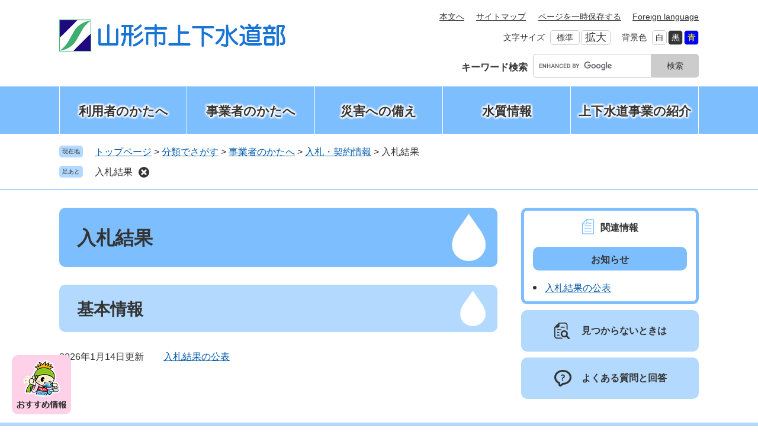

--- FILE ---
content_type: text/html
request_url: https://suidou.yamagata.yamagata.jp/life/2/5/12/
body_size: 14276
content:
<?xml version="1.0" encoding="utf-8" standalone="no"?>
<!DOCTYPE html PUBLIC "-//W3C//DTD XHTML 1.0 Transitional//EN" "http://www.w3.org/TR/xhtml1/DTD/xhtml1-transitional.dtd">
<html xmlns="http://www.w3.org/1999/xhtml" xml:lang="ja" lang="ja">
<head>
	<!-- Global site tag (gtag.js) - Google Analytics -->
<script type="text/javascript" async src="https://www.googletagmanager.com/gtag/js?id=UA-216144214-1"></script>
<script type="text/javascript">
  window.dataLayer = window.dataLayer || [];
  function gtag(){dataLayer.push(arguments);}
  gtag('js', new Date());

  gtag('config', 'G-GXQKSPL8LZ');
  gtag('config', 'UA-216144214-1');
</script>
	<meta http-equiv="X-UA-Compatible" content="IE=edge" />
	<meta http-equiv="Content-Type" content="text/html; charset=utf-8" />
	<meta http-equiv="Content-Language" content="ja" />
	<meta http-equiv="Content-Style-Type" content="text/css" />
	<meta http-equiv="Content-Script-Type" content="text/javascript" />
	<meta name="viewport" content="width=device-width, initial-scale=1.0" />
	<title>入札結果 - 山形市上下水道部ホームページ</title>
	<link rel="shortcut icon" href="/favicon.ico" type="image/vnd.microsoft.icon" />
<link rel="icon" href="/favicon.ico" type="image/vnd.microsoft.icon" />
<link rel="apple-touch-icon" href="/apple-touch-icon.png" />
<link rel="stylesheet" type="text/css" media="print" href="/ssi/css/print.css" />
<script type="text/javascript" src="/ssi/js/escapeurl.js"></script>
<script type="text/javascript" src="/ssi/js/jquery.js"></script>
<script type="text/javascript" src="/ssi/js/jquery-migrate.js"></script>
<script type="text/javascript" src="/ssi/js/common.js"></script>
<script type="text/javascript" src="/ssi/js/s-google.js"></script>
<script type="text/javascript" src="/ssi/js/search-open-page-id.js"></script>
<script type="text/javascript" src="/ssi/js/last-page-parts-load-1.js"></script>
<script type="text/javascript" src="/ssi/js/footstep.js"></script>
<link rel="stylesheet" type="text/css" href="/ssi/css/footstep.css" />
	<style type="text/css" media="all">
		@import url("/ssi/css/life.css");
	</style>
	
</head>
<body>

<div class="life life_list1 side2">
	<!-- コンテナここから -->
	<div id="container">
		<span class="hide" id="pagetop">ページの先頭です。</span>
		<span class="hide"><a href="#skip">メニューを飛ばして本文へ</a></span>

		<!-- ヘッダここから -->
		<div id="header">
			<div id="spm_wrap"><button type="button" id="spm_menu"><span class="hide">メニュー</span></button></div>
<!-- ヘッダーここから -->
<div id="header2">
	<div id="he_left">
		<div id="logo"><a href="/"><img src="/img/common/logo.png" alt="山形市上下水道部" /></a></div>
	</div>
	<div id="he_right">
		<noscript><p>JavaScriptが無効のため、文字の大きさ・背景色を変更する機能を使用できません。</p></noscript>
		<!-- リンクここから -->
		<div id="he_right_a">
			<ul id="header_navi">
				<li class="h_main"><a href="#skip">本文へ</a></li>
				<li class="h_sitemap"><a href="/sitemap.html">サイトマップ</a></li>
				<li class="h_keep_page"><a href="javascript:void(0)" onclick="javascript:return false;" onkeypress="javascript:return false;" id="ktp_viewsw"><span>ページを一時保存する</span></a></li>
				<li class="h_lang"><a href="/site/homepage/list10-31.html" lang="en">Foreign language</a></li>
			</ul>
		</div>
		<!-- リンクここまで -->
		<div id="he_right_b">
			<ul id="header_func">
				<!-- 文字の大きさ変更ここから -->
				<li id="moji_size">
					<dl>
						<dt>文字サイズ</dt>
						<dd><a id="moji_default" href="javascript:fsc('default');" title="文字サイズを標準にする">標準</a></dd>
						<dd><a id="moji_large" href="javascript:fsc('larger');" title="文字サイズを拡大する">拡大</a></dd>
					</dl>
				</li>
				<!-- 文字の大きさ変更ここまで -->
				<!-- 背景の変更ここから -->
				<li id="haikei_color">
					<dl>
						<dt>背景色</dt>
						<dd><a id="haikei_white" href="javascript:SetCss(1);" title="背景色を白色に変更する">白</a></dd>
						<dd><a id="haikei_black" href="javascript:SetCss(2);" title="背景色を黒色に変更する">黒</a></dd>
						<dd><a id="haikei_blue"  href="javascript:SetCss(3);" title="背景色を青色に変更する">青</a></dd>
					</dl>
				</li>
				<!-- 背景の変更ここまで -->
			</ul>
			<!-- 検索ここから -->
			<div id="top_search_keyword">
				<div id="top_search_keyword_ttl"><label for="top_search_keyword"><span>キーワード検索</span></label></div>
				<!-- Googleカスタム検索ここから -->
				<form action="/search.html" method="get" id="cse-search-box" name="cse-search-box">
					<input type="hidden" name="cx" value="8fa73e2fe6d930750" /><!--
					--><input type="hidden" name="cof" value="FORID:11" /><!--
					--><input type="hidden" name="ie" value="UTF-8" /><!--
					--><label for="tmp_query"><span class="hide">Googleカスタム検索</span></label><!--
					--><input type="text" name="q" value="" id="tmp_query" /><!--
					--><input type="submit" value="検索" id="submit" name="sa" />
				</form>
				<script type="text/javascript" src="https://www.google.com/coop/cse/brand?form=cse-search-box"></script>
				<!-- Googleカスタム検索ここまで -->
			</div>
			<!-- 検索ここまで -->
		</div>
	</div>
</div>
<!-- ヘッダーここまで -->
			<!-- グローバルここから -->
<div id="top_search">
	<div id="top_search_box">
		<ul id="gnav">
			<li id="gnav1" class="gnav_list"><a href="/life/1/">利用者のかたへ</a>
				<div class="sub_gnav">
					<ul>
						<li><a href="/life/1/1/">届出</a></li>
						<li><a href="/life/1/2/">料金</a></li>
						<li><a href="/life/1/3/">故障・トラブル・維持管理</a></li>
						<li><a href="/life/1/4/">利用者のかたへの様式集</a></li>
						<li><a href="/soshiki/3/104071.html">水道法に基づく情報提供</a></li>
						<li><a href="/site/naru/">なるほど上下水道ライフ</a></li>
					</ul>
				</div>
			</li>
			<li id="gnav2" class="gnav_list"><a href="/life/2/">事業者のかたへ</a>
				<div class="sub_gnav">
					<ul>
						<li><a href="/life/2/6/">給水装置工事</a></li>
						<li><a href="/life/2/7/">排水設備工事</a></li>
						<li><a href="/life/2/8/">配水管工事</a></li>
						<li><a href="/life/2/5/">入札・契約情報</a></li>
						<li><a href="/life/2/9/">その他工事</a></li>
						<li><a href="/life/2/10/">事業者のかたへの様式集</a></li>
					</ul>
				</div>
			</li>
			<li id="gnav3" class="gnav_list"><a href="/life/3/">災害への備え</a>
				<div class="sub_gnav">
					<ul>
						<li><a href="/life/3/11/">ご家庭でできる災害対策</a></li>
						<li><a href="/life/3/12/">上下水道部の災害対策</a></li>
						<li><a href="/life/3/26/">拠点給水所</a></li>
						<li><a href="/life/3/13/">災害時の応急給水活動</a></li>
						<li><a href="/life/3/24/">災害に強い水道施設</a></li>
					</ul>
				</div>
			</li>
			<li id="gnav4" class="gnav_list"><a href="/life/4/">水質情報</a>
				<div class="sub_gnav">
					<ul>
						<li><a href="/life/4/14/">山形市の水質</a></li>
						<li><a href="/life/4/15/">配水量</a></li>
						<li><a href="/life/4/16/">放射性物質の測定状況</a></li>
					</ul>
				</div>
			</li>
			<li id="gnav5" class="gnav_list"><a href="/life/5/">上下水道事業の紹介</a>
				<div class="sub_gnav">
					<ul>
						<li><a href="/life/5/17/">事業概要</a></li>
						<li><a href="/life/5/18/">施設一覧</a></li>
						<li><a href="/life/5/19/">経営・計画</a></li>
						<li><a href="/life/5/20/">イベント・広報情報</a></li>
						<li><a href="/life/5/21/">環境保全</a></li>
					</ul>
				</div>
			</li>
		</ul>
	</div>
</div>
<!-- グローバルここまで -->
			<!-- header3 -->
		</div>
		<!-- ヘッダここまで -->

		<!-- ぱんくずナビここから -->
		<div id="pankuzu_wrap">
			<div class="pankuzu">
				<span class="icon_current">現在地</span>
				<span class="pankuzu_class pankuzu_class_top"><a href="/">トップページ</a></span>
				<span class="pankuzu_mark"> &gt; </span>
				<span class="pankuzu_class"><a href="/life/">分類でさがす</a></span>
				<span class="pankuzu_mark"> &gt; </span>
				<span class="pankuzu_class"><a href="/life/2/">事業者のかたへ</a></span>
				<span class="pankuzu_mark"> &gt; </span>
				<span class="pankuzu_class"><a href="/life/2/5/">入札・契約情報</a></span>
				<span class="pankuzu_mark"> &gt; </span>
				<span class="pankuzu_class pankuzu_class_current">入札結果</span>
			</div>
		</div>
		<!-- ぱんくずナビここまで -->

		<div id="mymainback">

			<!-- メインここから -->
			<div id="main">
				<div id="main_a">
					<hr class="hide" />
					<p class="hide" id="skip">本文</p>

					<div id="main_header">
						<h1>入札結果</h1>
					</div>

					<!-- main_bodyここから -->
					<div id="main_body">

						<!-- 分類ごとの新着情報ここから -->
						<!-- [[a]] -->
						<div class="life1box">
							<h2>基本情報</h2>
							
							<div class="info_list info_list_date">
								<ul>
									
									<li><span class="article_date">2026年1月14日更新</span><span class="article_title"><a href="/soshiki/2/1217.html">入札結果の公表</a></span></li>
									
								</ul>
							</div>
						</div>
						<!-- [[f]] -->
						<!-- 分類ごとの新着情報ここまで -->

					</div>
					<!-- main_bodyここまで -->

				</div>
			</div>
			<!-- メインここまで -->
			<hr class="hide" />

			<!-- サイドバー1ここから -->
			<!-- サイドバー1ここまで -->

			<!-- サイドバー2ここから -->
			<div id="sidebar2">

				<!-- 大中小メニューここから ※使用する場合はコメントアウトを外す -->
<!-- 
				<div class="side_box">
					<div class="side_box_ttl"><h2><a href="/life/2/">事業者のかたへ</a></h2></div>
					<div class="side_box_list">
						<ul>
 -->
							<!-- [[life_name2_pagelink_head]] -->
<!-- 
							<li>[[life_name2_pagelink]]</li>
 -->
 							<!-- [[life_name2_pagelink_tail]] -->
<!-- 
						</ul>
					</div>
				</div>
 -->
				<!-- 大中小メニューここまで -->

				<!-- 関連情報ここから -->
				<div id="kanren_info">
					<h2>関連情報</h2>
					<!-- [[section_subtitle_head2]] -->
					<div class="kanren_box">
						<h3>お知らせ</h3>
						<div class="kanren_list">
							<ul>
								<!-- [[section_subtitle_link_head2]] --><li><span class="article_title"><a href="/soshiki/2/1217.html">入札結果の公表</a></span></li><!-- [[section_subtitle_link_tail2]] -->
							</ul>
							
						</div>
					</div>
					<!-- [[section_subtitle_tail2]] -->
					<!-- [[section_subtitle_hr_head2]] -->
					<!-- [[section_subtitle_hr_tail2]] -->
				</div>
				<!-- 関連情報ここまで -->

				<!-- 「見つからないとき」「よくある質問」ここから -->
				<div id="common_banner_link">
<ul>
<li id="common_banner_mitsukaranai"><a href="/site/homepage/"><span>見つからないときは</span></a></li>
<li id="common_banner_faq"><a href="/life/sub/1/"><span>よくある質問と回答</span></a></li>
</ul>
</div>
				<!-- 「見つからないとき」「よくある質問」ここまで -->

			</div>
			<!-- サイドバー2ここまで -->

		</div><!-- 3カラム終わり -->

		<!-- バナー広告ここから --><!-- バナー広告ここまで -->

		<!-- フッタここから -->
		<div id="footer">
			<!-- footer0 -->
			<!-- footer1 -->
			<!-- おすすめ情報ここから -->
<div id="osusume_banner">
	<div id="osusume_banner_box">
		<div id="osusume_banner_ttl">
			<a href="javascript:void(0)" onclick="javascript:return false;" onkeypress="javascript:return false;" id="osusume_banner_open"><span class="hide">おすすめ情報</span></a>
		</div>
		<div id="osusume_banner_list">
			<div id="osusume_banner_list_box">
				<ul class="osusume_banner_list_detail">
					<li><a href="/soshiki/3/1129.html"><img src="/img/common/osusume_banner1.png" alt="山形市上下水道部だより"/></a></li>
					<li><a href="/site/naru/"><img src="/img/common/osusume_banner3.png" alt="なるほど上下水道ライフ" /></a></li>
				</ul>
				<button type="button" id="osusume_banner_close">閉じる</button>
			</div>
		</div>
	</div>
</div>
<!-- おすすめ情報ここまで -->
<div id="footer_link_pagetop">
	<a href="#pagetop"><img src="/img/common/to_top.png" alt="to_page_top" /></a>
</div>
<div id="author_info">
	<div id="author_box">
		<p class="f_author"><a href="/">山形市上下水道部</a></p>
		<p class="f_address">〒990-0836　山形県山形市南石関27番地</p>
		<p class="f_contact">Tel:023-645-1177(代表)　</p>
		<p class="f_detail">開庁時間：月曜日から金曜日の午前8時30分から午後5時15分(祝日および12月29日から1月3日を除く)<br />
（電話による使用開始・中止届や漏水・濁り水・料金の相談などは午後6時まで）</p>
	</div>
	<div id="footer_navi">
		<ul>
			<li><a href="https://www.city.yamagata-yamagata.lg.jp/">山形市公式ホームページ</a><span class="external_link_text">＜外部リンク＞</span></li>
			<li><a href="/sitemap.html">サイトマップ</a></li>
			<li><a href="/site/homepage/102264.html">リンク・著作権・免責事項</a></li>
			<li><a href="/soshiki/3/102265.html">個人情報保護</a></li>
			<li><a href="/site/homepage/102266.html">アクセシビリティ</a></li>
		</ul>
	</div>
	<div id="copyright"><p lang="en">&#169; City Yamagata Japan All Rights Reserved.</p></div>
</div>
		</div>
		<!-- フッタここまで -->

	</div>
	<!-- コンテナここまで -->
</div>

</body>
</html>

--- FILE ---
content_type: text/css
request_url: https://suidou.yamagata.yamagata.jp/ssi/css/footstep.css
body_size: 4238
content:
@charset "utf-8";

/* あしあと機能 */
#mymainback #footstep_wrap {
	-webkit-box-ordinal-group: 1;
	    -ms-flex-order: 0;
	        order: 0;
}

#footstep {
	position: relative;
	padding-left: 6rem;
}

#footstep_detail {
	display: inline;
	position: static;
}
#footstep_ttl {
	display: block;
	width: 4rem;
	height: 2rem;
	background: #b3d9ff;
	border-radius: 5px;
	color: #333;
	font-size: 1rem;
	line-height: 1.2rem;
	padding: 0.4rem 0px;
	text-align: center;
	-webkit-box-sizing: border-box;
	box-sizing: border-box;
	position: absolute;
	top: 1px;
	left: 0px;
}

#clear_footstep {
	display: inline-block;
	width: 18px;
	height: 18px;
	margin: 0px 0px 0px 10px;
	padding: 0px;
	border: none;
	background: url(/img/common/icon_clear.png) no-repeat center center #333;
	background-size: auto;
	border-radius: 100%;
	color: #fff;
	line-height: 1;
	text-align: left;
	text-indent: -9999em;
	overflow: hidden;
	cursor: pointer;
}

#footstep_detail:empty,
#footstep_detail:empty + #clear_footstep {
	display: none;
}

.fs_rireki {
	display: inline;
}
.fs_rireki:before {
	content: '>';
	padding: 0px 0.4em;
}
.fs_rireki:first-child:before {
	display: none;
}
.fs_rireki:last-child a {
	text-decoration: none !important;
	color: inherit !important;
	cursor: default;
}
/* あしあと機能 ここまで */


/* ページ記憶 */
#keep_page {
	position: absolute;
	top: 81px;
	right: 0px;
	z-index: 90;
}

#ktp_viewsw {
	display: none;
	width: auto;
	height: auto;
	-webkit-writing-mode: horizontal-tb;
	    -ms-writing-mode: lr-tb;
	        writing-mode: horizontal-tb;
	cursor: pointer;
	position: relative;
}
#ktp_viewsw.open {
	display: block;
	width: auto;
	-webkit-writing-mode: horizontal-tb;
	-ms-writing-mode: lr-tb;
	writing-mode: horizontal-tb;
}
#ktp_viewsw.open:after {
	width: 50px;
	height: 100%;
	background-image: url(/img/common/icon_keep_close.png);
}

#ktp_list_wrap2 {
	width: 610px;
	padding: 18px 18px 11px 18px;
	text-align: left;
	background: #ffffff;
	border: 2px solid #7dbeff;
	border-radius: 10px;
	margin-top: -15px;
}
#ktp_list_wrap2 .btn_func {
	display: inline-block;
	width: 300px;
	-webkit-box-sizing: border-box;
		box-sizing: border-box;
	background: #cccccc;
	border: none;
	color: #333333;
	margin: 0px 0px 10px;
	padding: 8px 0px;
	text-align: center;
}
#ktp_list_wrap2 #ktp_save {
	margin-right: 10px;
}

#ktp_item_list {
	display: block;
	width: auto;
	height: auto;
	margin: 0px;
	padding: 0px;
	list-style: none;
	max-height: calc(100vh - 350px);
	min-height: 1.5em;
	overflow-y: auto;
}
#ktp_item_list:empty:before {
	content: '登録がありません。';
}

.ktp_item {
	display: block;
	margin: 0px;
	padding: 5px 30px 3px 0px;
	position: relative;
}
.ktp_item a, .ktp_item a:visited {
	color: #005aaa;
	font-size: 1.6rem;
}
.ktp_item_del {
	height: 20px;
}
.ktp_item_del, .ktp_close_page {
	display: inline-block;
	vertical-align: middle;
	width: 18px;
	height: 18px;
	margin-left: 20px;
	padding: 0px;
	border: none;
	background: url(/img/common/icon_keep_clear.png) no-repeat;
	background-size: auto;
	text-indent: -9999em;
	overflow: hidden;
	cursor: pointer;
	position: static;
	right: 0px;
	top: 50%;
	-webkit-transform: none;
		-ms-transform: none;
			transform: none;
}
.ktp_close_page {
	width: 30px;
	height: 30px;
	top: 0px;
	background: url(/img/common/mypage_close.png) no-repeat right center;
}
/* ページ記憶ここまで */


/* アクセシビリティチェック画面 */
.errrange ~ #keep_page {
	display: none !important;
}
/* アクセシビリティチェック画面 ここまで */


/* タブレット */
@media screen and (max-width : 1079px) {

	#footstep_wrap {
		width: 100%;
	}
	div#keep_page_div {
		width: 650px;
		max-width: 100%;
		margin: 0px auto;
		position: relative;
	}
	#keep_page {
		top: -15px;
		right: auto;
	}
	.ktp_close_page {
		margin: 0px;
		width: 100%;
	}

}
/* タブレット ここまで */


/* スマートフォン */
@media screen and (max-width: 670px) {

}
/* スマートフォン ここまで */

--- FILE ---
content_type: text/css
request_url: https://suidou.yamagata.yamagata.jp/ssi/css/parts.css
body_size: 49949
content:
@charset "utf-8";

/********** 1 共通 **********/

/* float clear */
.cf::before,
.cf::after {
	content: "";
	display: table;
}
.cf::after {
	clear: both;
}
/* For IE 6/7 (trigger hasLayout) */
.cf {
	zoom: 1;
}

/* スマートフォン用 */
#viewPCMode {
	display: none;
}
#sp_page_index_link_wrap {
	display: none;
}
#spm_wrap {
	display: none;
}
.sp_button {
	display: none;
}

/* レスポンシブアコーディオン用 */
.acc_title + input {
	display: none;
}
.acc_icon {
	display: none;
}

/* 隠す */
.hide {
	display: block;
	width: 0px;
	height: 0px;
	margin: 0px;
	padding: 0px;
	clip: rect(0,0,0,0);
	overflow: hidden;
}
hr.hide {
	border: none;
}

/* Googlemap */
.gglmap {
	position: relative;
	padding-top: 30px;
	padding-bottom: 56.25%;
	height: 0px;
	overflow: hidden;
}
.gglmap iframe,
.gglmap object,
.gglmap embed {
	position: absolute;
	top: 0px;
	left: 0px;
	width: 100%;
	height: 100%;
}

/* iOSでのボタンデザインをリセット */
input[type="button"],
input[type="submit"],
button {
	-webkit-appearance: none;
	   -moz-appearance: none;
		appearance: none;
	border-radius: 0;
	cursor: pointer;
	color: inherit;
	font-weight: normal;
	font-style: normal;
}

/* telリンク無効 */
.open_page_id a[href^="tel:"],
.f_number a[href^="tel:"] {
	text-decoration: none !important;
	color: currentColor !important;
	pointer-events: none !important;
}

/* 承認枠 */
#approval_table {
	font-size: 1.4rem;
}

/********** 2 基本設定 **********/

/* フォント */
body,
button,
input[type="button"],
input[type="submit"],
input[type="text"],
textarea,
select {
	font-family: Meiryo, メイリオ, 'Hiragino Kaku Gothic ProN', 'ヒラギノ角ゴ ProN W3', Osaka, 'MS PGothic', sans-serif;
	font-size: 1.6rem;
	line-height: 1.5;
}
em {
	font-family: 'Hiragino Kaku Gothic ProN', 'ヒラギノ角ゴ ProN W3', Osaka, 'MS PGothic', sans-serif;
}

.mincho {
	font-family: '游明朝', 'Yu Mincho', '游明朝体', 'YuMincho', 'ヒラギノ明朝 Pro W3', 'Hiragino Mincho Pro', 'HiraMinProN-W3', serif;
}

/* 基本の文字色 */
body {
	color: #333;
}

/* リンク */
a:link {
	color: #005aaa;
	text-decoration: underline;
}
a:visited {
	color: #660099;
	text-decoration: underline;
}
a:active {
	color: #333333;
	text-decoration: underline;
}
a:hover {
	color: #333333;
	text-decoration: underline;
}

a img {
	border: none;
}

/* 外部リンク */
.external_link_text {
	display: none;
}

/* 基本タグ */
p {
	margin: 1em 0px;
	word-wrap: break-word;
	word-break: normal;
}

hr {
	clear: both;
}

/********** 3 ヘッダ **********/

/* ヘッダ */
#header {
	font-size: 1.4rem;
}
#header2 {
	width: 100%;
	max-width: 1080px;
	margin: 0px auto;
	position: relative;
}

#he_left {
	width: 388px;
	position: absolute;
	top: 31px;
	left: -2px;
	z-index: 1;
}
#he_left #logo {
	margin: 0px;
}
#he_left #logo h1 {
	margin: 0px;
}
#he_left #logo a {
	display: block;
}
#he_left #logo img {
	width: auto;
	height: auto;
}
#he_right {
	margin-left: 388px;
	padding: 18px 0px 15px;
	text-align: right;
}
#he_right_a ul#header_navi {
	padding-bottom: 12px;
}
ul#header_navi,
#header_func {
	margin: 0px;
	padding: 0px;
	list-style: none;
	display: block;
}
ul#header_navi li, #header_func li {
	display: inline-block;
	vertical-align: top;
	margin: 0px 0px 0px 15px;
	text-align: left;
}
ul#header_navi li.h_sitemap {
	margin-left: 16px;
}
ul#header_navi li.h_keep_page {
	margin-left: 17px;
}
ul#header_navi li > a {
	display: block;
	padding: 0px;
	color: #333333;
}


/* アクセシビリティ機能 */
.h_support {
	position: relative;
}

#header_func dl {
	display: table;
	margin: 0px;
	padding: 0px;
}
#header_func #moji_size dl {
	padding-left: 25px;
}
#header_func dt, #header_func dd {
	display: table-cell;
	vertical-align: middle;
	padding: 0px 0px 0px 2px;
}
#header_func dt {
	padding: 0px 7px 0px 0px;
}
#header_func li dd a {
	display: block;
	color: #333333;
	text-decoration: none;
	text-align: center;
	border: 1px solid #cccccc;
	border-radius: 5px;
	padding: 1px 10px;
}
#header_func li dd a#moji_large {
	font-size: 1.8rem;
	padding: 0px 6px 0px;
	line-height: 2.3rem;
}
#header_func li#haikei_color dd a {
	padding: 1px 4px 1px 5px;
}
#header_func dd a#haikei_white {
	color: #333 !important;
	background-color: #ffffff !important;
}
#header_func dd a#haikei_black {
	color: #fff !important;
	background-color: #333333 !important;
}
#header_func dd a#haikei_blue {
	color: #ff0 !important;
	background-color: #00f !important;
}

/* 検索 */
div#top_search_keyword {
	padding-top: 15px;
}
#cse-search-box {
	display: inline-block;
	vertical-align: middle;
	width: 280px;
	-webkit-box-sizing: border-box;
		box-sizing: border-box;
	border-radius: 5px;
}
div#top_search_keyword_ttl {
	display: inline-block;
	padding-right: 5px;
	vertical-align: sub;
}
div#top_search_keyword_ttl span {
	font-size: 1.6rem;
	font-weight: bold;
}
#tmp_query {
	display: inline-block;
	vertical-align: middle;
	border: 1px solid #ccc;
	width: calc(100% - 80px);
	height: 40px;
	border-radius: 5px 0px 0px 5px;
	-webkit-box-sizing: border-box;
		box-sizing: border-box;
}
#submit {
	display: inline-block;
	vertical-align: middle;
	border: none;
	background: #cccccc;
	border-radius: 0px 5px 5px 0px;
	width: 80px;
	height: 40px;
	-webkit-box-sizing: border-box;
		box-sizing: border-box;
	margin: 0px;
	padding: 0px;
	font-size: 1.4rem;
}

#cse_filetype {
	display: inline-block;
	vertical-align: middle;
}
#cse_filetype fieldset {
	border: none;
	margin: 0px;
	padding: 0px 0px 0px 10px;
}
#cse_filetype fieldset legend {
	margin: 0px;
	padding: 0px;
	display: none;
}
#cse_filetype fieldset span {
	font-size: 1.4rem;
	display: inline-block;
}
#cse_filetype fieldset span input {
	margin: 3px 4px 5px 5px;
	vertical-align: middle;
}

/* グローバルナビ */
#top_search {
	background: #7dbeff;
}
.sub_gnav {
	display: none;
	position: absolute;
	top: 100%;
	z-index: 5;
	width: 215px;
	background: #eef7ff;
}
.sub_gnav ul {
	margin: 0px;
	padding: 0px;
	list-style: none;
}
ul#gnav li .sub_gnav ul li {
	display: block;
	border-bottom: 1px solid #7dbeff;
}
ul#gnav li .sub_gnav ul li a {
	border: none;
	display: inline-block;
	font-size: 1.6rem;
	font-weight: normal;
	text-shadow: none;
	text-align: left;
	margin: 15px 21px 14px 16px;
	padding: 0px;
	line-height: 1.5em;
}
ul#gnav li .sub_gnav ul li a:hover {
	text-decoration: underline;
}
ul#gnav {
	width: 100%;
	max-width: 1080px;
	margin: 0px auto;
	padding: 0px;
	list-style: none;
	display: table;
	table-layout: fixed;
	position: relative;
}
ul#gnav li {
	display: table-cell;
	vertical-align: middle;
}
ul#gnav li a {
	display: block;
	color: #333333;
	font-size: 2.1rem;
	font-weight: bold;
	line-height: 3rem;
	text-decoration: none;
	text-align: center;
	padding: 27px 0px 23px;
	border-right: 1px solid #fff;
	text-shadow: 0px 0px 4px #fff, 0px 0px 4px #fff, 0px 0px 4px #fff,
	0px 0px 4px #fff, 0px 0px 4px #fff, 0px 0px 4px #fff, 0px 0px 4px #fff, 0px 0px 4px #fff;
}
ul#gnav li:first-child a {
	border-left: 1px solid #fff;
}

/* グローバルナビ（動的メニュー） ※使用する場合は要調整 */
#context_category02,
#context_category01 {
	display: none;
}

/********** 4 パンくず **********/

/* パンくず */
#pankuzu_wrap {
	padding: 19px 0px 7px;
	border-bottom: 1px solid #7dbeff;
}
#pankuzu_wrap > div {
	width: 1080px;
	margin: 0px auto 10px;
	-webkit-box-sizing: border-box;
		box-sizing: border-box;
}

.pankuzu {
	position: relative;
	padding-left: 6rem;
}
.pankuzu .icon_current {
	display: none;
}
.pankuzu:first-child .icon_current {
	display: block;
	width: 4rem;
	height: 2rem;
	background: #b3d9ff;
	border-radius: 5px;
	color: #333;
	font-size: 1rem;
	line-height: 1.2rem;
	padding: 0.4rem 0px;
	text-align: center;
	-webkit-box-sizing: border-box;
	box-sizing: border-box;
	position: absolute;
	top: 1px;
	left: 0px;
}

/********** 5 フッタ **********/

/* フッタ */
#footer_navi {
	padding: 16px 0 17px;
}

#footer_navi ul {
	margin: 0px auto;
	padding: 0px;
	list-style: none;
	display: -webkit-box;
	display: -ms-flexbox;
	display: flex;
	-ms-flex-wrap: wrap;
	flex-wrap: wrap;
	-webkit-box-pack: start;
	-ms-flex-pack: start;
		justify-content: flex-start;
	-webkit-box-align: start;
	-ms-flex-align: start;
		align-items: flex-start;
}
#footer_navi ul li {
	display: inline-block;
	margin: 0px 19px 10px 0px;
	border-right: 1px solid #333333;
	line-height: 1;
	padding-right: 19px;
}

#footer_navi ul li a{
	color: #333333;
}
#footer_navi ul li:last-child {
	margin-right: 0;
	border-right: none;
	padding-right: 0;
}

#author_info {
	background: #b3d9ff;
	padding-bottom: 198px;
}
#author_info > div {
	max-width: 1080px;
	margin: 0px auto;
}

#author_box {
	padding: 56px 0px 10px;
}
#author_box p {
	margin: 0px;
}
#author_box p.f_author {
	font-size: 2.4rem;
	font-weight: bold;
	margin-bottom: 2px;
}

#author_box p.f_contact {
	margin-bottom: 8px;
}

#author_box p.f_author a {
	color: #333;
	text-decoration: none;
}
#author_box p.f_author a:hover,
#author_box p.f_author a:focus{
	text-decoration: underline;
}

#copyright {
	padding: 0px;
	font-size: 1.3rem;
}

#copyright p {
	margin: 0px;
}

/* 戻る・ページトップ */
#back_or_pagetop {
	width: 1080px;
	margin: 0px auto;
	text-align: right;
	display: -webkit-box;
	display: -ms-flexbox;
	display: flex;
	-ms-flex-wrap: wrap;
		flex-wrap: wrap;
	-webkit-box-pack: end;
		-ms-flex-pack: end;
		justify-content: flex-end;
	-webkit-box-align: end;
		-ms-flex-align: end;
		align-items: flex-end;
}
#back_or_pagetop > div {
	display: inline-block;
	vertical-align: bottom;
	margin-left: 5px;
}
#back_or_pagetop > div a {
	display: block;
	text-align: center;
	background: #e6e6e6;
	color: #333;
	line-height: 2rem;
	padding: 10px 20px;
	width: 10em;
}

/* ページトップ（フローティング表示） */
#footer_link_pagetop {
	display: block;
	width: 93px;
	position: fixed;
	right: 23px;
	bottom: -180px;
	z-index: 70;
	-webkit-transition: bottom 0.5s ease-in-out;
	-o-transition: bottom 0.5s ease-in-out;
	transition: bottom 0.5s ease-in-out;
}
#footer_link_pagetop.fixed {
	bottom: 27px;
}
#footer_link_pagetop a:hover {
	opacity: 0.6;
	filter: alpha(opacity=60);
	-moz-opacity: 0.6;
}
#footer_link_pagetop a {
	display: block;
}
#footer_link_pagetop img {
	width: 100%;
	height: auto;
}

/* おすすめ情報（回遊ボタン） */
#osusume_banner {
	position: fixed;
	left: 20px;
	bottom: 20px;
	z-index: 90;
}
#osusume_banner_box {
	width: auto;
	display: table;
	background: #ffd1e8;
	border-radius: 10px;
}

#osusume_banner_ttl {
	display: table-cell;
	vertical-align: bottom;
	width: 100px;
}
#osusume_banner_ttl a {
	display: block;
	background: url(/img/common/osusume_img.png) no-repeat;
	padding: 50px 0px;
	border-radius: 10px;
}

#osusume_banner_list {
	display: none;
	vertical-align: bottom;
	padding: 0px;
	max-width: calc(100vw - 158px);
	-webkit-box-sizing: border-box;
	box-sizing: border-box;
}
#osusume_banner.open #osusume_banner_list {
	display: table-cell;
}

#osusume_banner_list_box {
	padding: 5px 58px 5px 2px;
	position: relative;
}
#osusume_banner_close {
	display: block;
	width: 30px;
	height: 30px;
	padding: 0px;
	border: none;
	background: url(/img/common/osusume_clo.png) no-repeat;
	text-indent: -9999em;
	overflow: hidden;
	cursor: pointer;
	position: absolute;
	bottom: 10px;
	right: 13px;
}

.osusume_banner_list_detail {
	margin: 0px;
	padding: 0px;
	display: -webkit-box;
	display: -ms-flexbox;
	display: flex;
	-ms-flex-wrap: wrap;
		flex-wrap: wrap;
	-webkit-box-pack: start;
		-ms-flex-pack: start;
		justify-content: flex-start;
	-webkit-box-align: start;
		-ms-flex-align: start;
		align-items: flex-start;
}
.osusume_banner_list_detail > a {
	display: inline-block;
	vertical-align: top;
	width: 200px;
	margin: 5px;
}
.osusume_banner_list_detail img {
	width: 100%;
	height: auto;
}
.osusume_banner_list_detail li {
	list-style: none;
	margin: 5px 10px 5px 0;
}
.osusume_banner_list_detail li a {
	display: block;
}
.osusume_banner_list_detail li:last-child {
	margin-right: 0px;
}

/********** 6 メイン **********/

/* メイン */
#mymainback {
	padding-top: 30px;
	padding-bottom: 50px;
}
.life_list3 #mymainback {
	padding-bottom: 0px;
}
.life_list2 #mymainback {
	padding-bottom: 12px;
}
.life_list1 #mymainback {
	padding-bottom: 40px;
}

/* コンテンツヘッダ */
#content_header {
	margin: 28px 0px 0px;
	text-align: right;
	color: #333333;
	font-size: 1.5rem;
}
#content_header span {
	display: inline-block;
	vertical-align: middle;
	margin-left: 1em;
	text-align: left;
}
/* 印刷用アイコン */
#print_mode_link,
#print_mode_link_large {
	padding-left: 20px;
	background: url(/img/common/icon_print.png) no-repeat left center;
}

/* 見出し */
#main_header {
	margin-bottom: 20px;
}
.life #main_header {
	margin-bottom: 30px;
}
#main_header h1 {
	margin: 0px;
	background: url(/img/common/h1-icon.png)no-repeat right 20px top 10px #7dbeff;
	border-radius: 10px;
	font-size: 3.2rem;
	padding: 34px 40px 31px 30px;
	font-weight: bold;
	line-height: 1.1;
}
#main_body h2 {
	margin: 30px 0px 30px;
	background: url(/img/common/h2-icon.png)no-repeat right 20px top 10px #b3d9ff;
	border-radius: 10px;
	font-size: 2.8rem;
	padding: 26px 30px 23px 30px;
	font-weight: bold;
	line-height: 1.13;
}
#main_body h3, .life_cat_list_ttl {
	clear: both;
	margin: 30px 0px;
	padding: 11px 27px;
	background: #fff;
	font-size: 2.4rem;
	font-weight: bold;
	line-height: 1.4;
	border: 3px solid #7dbeff;
	border-radius: 10px;
}

#main_body h4 {
	clear: both;
	margin: 30px 0px;
	padding: 12px 30px;
	font-size: 2rem;
	font-weight: bold;
	line-height: 1.3;
	background: #7dbeff;
	border-radius: 10px;
}
#main_body h5 {
	clear: both;
	margin: 30px 0px;
	padding: 11px 30px 10px;
	font-size: 1.8rem;
	font-weight: bold;
	line-height: 1.1;
	background: #b3d9ff;
	border-radius: 10px;
}
#main_body h6 {
	clear: both;
	margin: 30px 0px 30px;
	padding: 5px 27px 4px;
	background: #fff;
	font-size: 1.6rem;
	font-weight: bold;
	line-height: 1.3;
	border: 3px solid #b3d9ff;
	border-radius: 10px;
}
#main_body h4 a {
	color: #333;
}
/* テーブル */
#main_body table {
	border-color: #333;
	border-collapse: collapse;
	border-style: solid;
	margin: 0px 0px 30px;
	border-width: 2px;
	max-width: 100%;
}
#main_body th {
	background: #f4f4f4;
	border-color: #333;
	border-collapse: collapse;
	border-style: solid;
	border-width: 1px;
	padding: 0.5em;
}
#main_body td {
	border-color: #333;
	border-collapse: collapse;
	border-style: solid;
	border-width: 1px;
	padding: 0.5em;
}
#main_body table caption {
	color: #494949;
}
/* テーブル内のpタグのマージンを0にする */
#main_body table p {
	margin: 0px 0px 1em;
}
#main_body table p:last-child {
	margin: 0px;
}
/* テーブル（borderを「0」に設定した場合は罫線を表示させない） */
/*
#main_body table[border="0"],
#main_body table[border="0"] th,
#main_body table[border="0"] td {
	border-width: 0px;
}
*/

/********** 7 サイド **********/

/* サイドバー */
#sidebar1 > div,
#sidebar2 > div {
	margin-bottom: 10px;
}
#sidebar1 > div:last-child,
#sidebar2 > div:last-child {
	margin-bottom: 0px !important;
}

#sidebar1 img,
#sidebar2 img {
	max-width: 100%;
	height: auto;
}

.soshiki_kakuka #sidebar2 > div,
#sidebar2 > div#kanren_info{
	border: 5px solid #7dbeff;
	border-radius: 10px;
	padding: 15px;
}
#sidebar2 > div#common_banner_link{
	border: none;
	padding: 0px;
}
.side_box_ttl h2, 
#kanren_info .kanren_box h3{
	background: #b3d9ff;
	font-size: 1.6rem;
	font-weight: bold;
	line-height: 1.4;
	margin: 0px;
	padding: 11px 20px 7px;
	text-align: center;
	border-radius: 10px;
}
#sidebar2 > div#freespace2_ka {
	border: 0;
	padding: 0;
}

/* レコメンド・AIレコメンド */
#recommend_title,
#ai_recommend_title {
	background: #fff;
	text-align: center;
	padding: 4px 5px 0px;
	border-radius: 10px 10px 0px 0px;
	border: 5px solid #7dbeff;
}
#recommend_title h2,
#ai_recommend_title h2 {
	display: inline-block;
	text-align: left;
	font-size: 1.6rem;
	font-weight: bold;
	line-height: 1.4;
	margin: 0px;
	padding: 6px 24px 6px 45px;
}
#recommend_title h2 {
	background: url(/img/common/icon_recommend.png) no-repeat left 0px center;
}
#ai_recommend_title h2 {
	background: url(/img/common/icon_ai_recommend.png) no-repeat left 5px center;
	padding: 6px 0px 6px 48px;
}
#recommend_title h2 span,
#ai_recommend_title h2 span {
	display: block;
}

#sidebar_recommend ul,
#sidebar_ai_recommend ul {
	margin: 0px;
	padding: 0px;
	list-style: none;
}
#sidebar_recommend ul li,
#sidebar_ai_recommend ul li {
	display: block;
	border-top: 1px solid #999999;
	padding: 12px 20px 12px 20px;
}
#sidebar_recommend ul li:first-child, 
#sidebar_ai_recommend ul li first-child {
	border-top: none;
}

/* 「見つからないときは」「よくある質問」バナー */
#common_banner_link ul {
	margin: 0px;
	padding: 0px;
	list-style: none;
}

#common_banner_link ul li {
	margin-bottom: 10px;
}
#common_banner_link ul li:last-child {
	margin-bottom: 0px;
}
#common_banner_link ul li a {
	display: block;
	background: #b3d9ff;
	color: #333;
	font-size: 1.6rem;
	font-weight: bold;
	line-height: 1.4;
	padding: 15px 5px;
	text-align: center;
	border-radius: 10px;
}
#common_banner_link #common_banner_mitsukaranai :active,
#common_banner_link #common_banner_faq :active,
#common_banner_link #common_banner_mitsukaranai :hover,
#common_banner_link #common_banner_faq :hover {
	color: #333;
	text-decoration: underline;
}
#common_banner_link ul li a span {
	display: inline-block;
	padding: 9px 0px 9px 47px;
}
#common_banner_link ul li#common_banner_mitsukaranai a span {
	background: url(/img/common/icon_mitsukaranai.png) no-repeat left center;
}
#common_banner_link ul li#common_banner_faq a span {
	background: url(/img/common/icon_faq.png) no-repeat left center;
}

/* 「見つからないときは」「よくある質問」バナー（1カラム） */
@media screen and (min-width: 671px) {
	#main #common_banner_link ul {
		margin: 30px 0px 0px;
		display: -webkit-box;
		display: -ms-flexbox;
		display: flex;
		-ms-flex-wrap: wrap;
			flex-wrap: wrap;
		-webkit-box-pack: justify;
			-ms-flex-pack: justify;
			justify-content: space-between;
		-webkit-box-align: start;
			-ms-flex-align: start;
			align-items: flex-start;
	}
	#main #common_banner_link ul li {
		display: inline-block;
		vertical-align: top;
		width: calc(50% - 5px);
		margin: 0px;
	}
}
/* 「見つからないときは」「よくある質問」バナー（1カラム） ここまで */

/* サイドメニュー */
.side_box {
	background: #fff;
}

.side_box_list ul {
	margin: 0px;
	padding: 18px 0 18px 20px;
}
.side_box_list ul li {
	margin: 0px 0px 10px;
	list-style: none;
	position: relative;
	padding-left: 20px;
}
.side_box_list ul li:last-child {
	margin-bottom: 0px;
}
.side_box_list ul li ul {
	padding: 7px 0 0;
}
.side_box_list ul li ul li {
	margin-bottom: 5px;
	padding-left: 10px;
}

.side_box_list ul li ul li:before {
	width: 4px;
	height: 4px; 
}

.side_box_txt {
	padding: 17px 0 0;
}
.side_box_txt p {
	margin: 0px 0px 1em;
}
.side_box_txt p:last-child {
	margin-bottom: 0px;
}
.kakuka_email {
	margin-bottom: 15px;
}
.side_box_txt > div.kakuka_gyomu{
	margin-bottom: 0px;
}
.side_box_txt > div.kakuka_address {
	margin-bottom: 25px;
}
.side_box_txt > div:last-child {
	margin-bottom: 0px;
}

/********** 8 リスト **********/

/* リスト（横並び） */
.navigation,
.navigation ul {
	margin: 0px;
	padding: 0px;
	list-style: none;
	display: -webkit-box;
	display: -ms-flexbox;
	display: flex;
	-ms-flex-wrap: wrap;
		flex-wrap: wrap;
	-webkit-box-pack: start;
		-ms-flex-pack: start;
		justify-content: flex-start;
	-webkit-box-align: start;
		-ms-flex-align: start;
		align-items: flex-start;
}
.navigation ul li,
.navigation > div {
	display: inline-block;
	vertical-align: top;
	margin: 0px 23px 13px 0px;
	padding-right: 23px;
	border-right: 1px solid #333333;
	line-height: 1;
}
.navigation ul li:last-child,
.navigation > div:last-child {
	margin-right: 0px;
	padding-right: 0px;
	border-right: none;
}

/* リスト（一覧） */
.info_list ul {
	margin: 0px;
	padding: 0px;
	list-style: none;
}
.info_list ul li {
	margin: 0px 0px 10px;
}
.info_list ul li:last-child {
	margin-bottom: 0px;
}

.site_list_2 .info_list ul li,
.site_list1 .info_list ul li {
	padding: 15px 0px 15px 0px;
}
.site_list1 .info_list.info_list_date ul li > span {
	display: block;
}
.site_list1 .info_list.info_list_date ul li > span.article_date {
	width: auto;
}

/* リスト（日付） */
.info_list.info_list_date ul li {
	width: 100%;
	display: table;
	-webkit-box-sizing: border-box;
		box-sizing: border-box;
}
.info_list.info_list_date ul li > span {
	display: table-cell;
	vertical-align: top;
}
.info_list.info_list_date ul li > span.article_date {
	width: 11em;
}

.site_list2 .info_list {
	padding-top: 10px;
}

/* リスト（担当課） */
.article_section::before {
	content: '（';
}
.article_section::after {
	content: '）';
}
.article_section:empty::before,
.article_section:empty::after {
	display: none;
}

/* リスト（サムネイル） */
.list_pack {
	width: 100%;
	display: table;
	-webkit-box-sizing: border-box;
		box-sizing: border-box;
}

.list_pack .article_txt {
	display: table-cell;
	vertical-align: top;
}
.list_pack .article_txt .article_date {
	display: block;
}
.list_pack .article_txt .article_title {
	display: block;
}

.list_pack .article_img {
	display: table-cell;
	vertical-align: top;
	width: 200px;
	padding-right: 20px;
}
.list_pack .article_img span {
	display: block;
	height: 150px;
	position: relative;
	border: 1px solid #ccc;
}
.list_pack .article_img span:empty {
	background: url(/img/common/noimage.png) no-repeat center center;
	background-size: contain;
	background-color: #eee;
}
.list_pack .article_img span img {
	position: absolute;
	top: 50%;
	left: 50%;
	-webkit-transform: translate(-50%,-50%);
		-ms-transform: translate(-50%,-50%);
		transform: translate(-50%,-50%);
	width: auto;
	height: auto;
	max-width: 100%;
	max-height: 100%;
}

/* リスト（サムネイル） 縦可変 */
/*
.list_pack .article_img span {
	height: auto;
}
.list_pack .article_img span img {
	position: static;
	-webkit-transform: none;
		-ms-transform: none;
		transform: none;
	width: 100%;
	height: auto;
}
*/

/* リスト（一覧リンク） */
div.link_ichiran {
	margin: 15px 0px 0px;
	text-align: right;
}
div.link_ichiran a {
	display: inline-block;
	background: url(/img/common/ichiran_arr.png) no-repeat right 10px center #ffffff;
	padding: 5px 33px 2px 19px;
	text-decoration: none;
	color: #333333;
	font-size: 1.3rem;
	border: 2px solid #b3d9ff;
	border-radius: 20px;
	text-align: center;
	-webkit-box-sizing: border-box;
	box-sizing: border-box;
}

/* リスト（newアイコン） */
img.icon_new {
	margin-left: 0.5em;
}

/* リスト（新着情報） */
.section_information {
	margin: 30px 0px;
	padding: 0;
}
.section_information h2,
#main_body .section_information h2 {
	margin: 0 0 27px;
	padding: 24px 0 17px;
	font-size: 2.1rem;
	font-weight: bold;
	line-height: 1.4;
	background: #7dbeff;
	text-align: center;
	border-radius: 10px 10px 0 0;
	text-shadow: 0px 0px 4px #fff, 0px 0px 4px #fff,
				0px 0px 4px #fff, 0px 0px 4px #fff,
				0px 0px 4px #fff, 0px 0px 4px #fff,
				0px 0px 4px #fff, 0px 0px 4px #fff;
}
.site .section_information {
	margin-top: 25px;
}
.site_index2 .section_information h2,
.site_index2 #main_body .section_information h2 {
	margin-bottom: 30px;
}
.site_index2 .section_information_list ul li {
	margin-bottom: 10px;
}

.section_information p.no_data {
	margin: 0px;
}

.section_information_list ul {
	margin: 0px;
	padding: 0px 30px;
	list-style: none;
}
.section_information_list ul li {
	width: 100%;
	display: table;
	-webkit-box-sizing: border-box;
		box-sizing: border-box;
	margin: 0px 0px 24px;
}
.section_information_list ul li:last-child {
	margin-bottom: 0px;
}
.section_information_list ul li > span {
	display: table-cell;
	vertical-align: top;
}
.section_information_list ul li > span.article_date {
	width: 12em;
	font-size: 1.5rem;
}

.section_information_list div.link_box {
	padding: 30px;
	display: -webkit-box;
	display: -ms-flexbox;
	display: flex;
	-ms-flex-wrap: wrap;
		flex-wrap: wrap;
	-webkit-box-pack: end;
		-ms-flex-pack: end;
			justify-content: flex-end;
	-webkit-box-align: stretch;
			-ms-flex-align: stretch;
				align-items: stretch;
}
.section_information_list div.link_box span {
	display: inline-block;
	vertical-align: top;
	margin: 0px;
	min-width: 165px;
}
.section_information_list div.link_box span a {
	display: block;
	background: #cccccc;
	border-radius: 10px;
	text-decoration: none;
	color: #333333;
	font-size: 1.5rem;
	margin: 0px;
	line-height: 1;
	padding: 21px 20px 19px;
	text-align: center;
}
.section_information_list div.link_box span a:hover, 
.section_information_list div.link_box span a:active, 
div.link_ichiran a:hover, 
div.link_ichiran a:active {
	text-decoration: underline;
}
.section_information_list div.link_box span.link_ichiran {
	margin-right: 15px;
}

/* リスト（新着情報2） */
.section_information2 {
	margin: 30px 0px;
}
.section_information2 h2,
#main_body .section_information2 h2 {
	margin: 0px 0px 10px;
	padding: 0px;
	background: none;
	border: none;
	font-size: 1.6rem;
	font-weight: bold;
	line-height: 1.4;
}

/* リスト（新着情報サムネイル） */
.section_information_thum {
	width: 100%;
	display: table;
	-webkit-box-sizing: border-box;
		box-sizing: border-box;
	margin: 0px 0px 10px;
}
.section_information_thum > div {
	display: table-cell;
	vertical-align: top;
}
.section_information_thum > div.lettering2 {
	width: 200px;
	padding-right: 20px;
}
.section_information_thum > div.lettering2 img {
	width: 100%;
	height: auto;
}
.section_information_thum > div.lettering3 .lettering_a > span {
	display: block;
}

/********** 9 バナー **********/

/* バナー広告 */
ul.banner_list {
	margin: 0px;
	padding: 0px;
	list-style: none;
	display: -webkit-box;
	display: -ms-flexbox;
	display: flex;
	-ms-flex-wrap: wrap;
		flex-wrap: wrap;
		-webkit-box-pack: center;
		    -ms-flex-pack: center;
		        justify-content: center;
	-webkit-box-align: start;
		-ms-flex-align: start;
		align-items: flex-start;
}
ul.banner_list li {
	display: inline-block;
	vertical-align: top;
	width: 140px;
	margin: 20px;
}
ul.banner_list li img {
	width: 100%;
	height: auto;
}

.banner_text {
	display: block;
	padding: 10px;
	text-align: left;
}
.banner_text span {
	display: block;
}
.banner_text span:nth-child(2n) {
	font-size: 1.4rem;
}

/* バナー広告（フッタ） */
#footer_banner {
	clear: both;
	width: 1080px;
	margin: 0px auto 50px;
}
#footer_banner h2 {
	margin: 0;
	padding: 14px 0 17px;
	text-align: center;
	font-size: 2.1rem;
	position: relative;
}
#footer_banner h2:after {
	content: '';
	display: block;
	width: 135px;
	height: 7px;
	background-image: url(/img/common/banner_border.png);
	position: absolute;
	background-repeat: repeat-x;
	left: calc(50% - 67px);
}
.banner_link {
	text-align: right;
	margin: 7px 20px 0;
}

/********** 10 各ページ **********/

/* サイトマップ */
#sitemap_list_wrap > div {
	margin-bottom: 30px;
}
#sitemap_list_wrap > div:last-child {
	margin-bottom: 0px;
}

#main_body #sitemap_life h2 {
	margin: 0px 0 15px;
}

#main_body #sitemap_life h3 {
	width: 100%;
	margin: 15px 0;
}
#main_body #sitemap_life h4 {
	margin: 15px 0 30px;
}
.sitemap_life3 {
	display: -webkit-box;
	display: -ms-flexbox;
	display: flex;
	-ms-flex-wrap: wrap;
	flex-wrap: wrap;
}
.sitemap_life2 {
	width: calc(50% - 20px);
	margin: 0px;
	padding: 0px;
	list-style: none;
	display: block;
}
.sitemap_life2:nth-child(2n) {
	margin-right: 40px;
}

/* 大分類（見出し） */
div[id^="main_header_life3_"] {
	display: block;
	width: 100%;
	height: 200px;
	background-color: #ccc;
	background-repeat: no-repeat;
	background-position: right center;
	background-size: cover;
	margin: 0px 0px 30px;
	padding: 0px;
	position: relative;
}
div#main_header_life3_1 { background-image: url(/img/life/life3_1_title.jpg); } /* 利用者のかたへ */
div#main_header_life3_2 { background-image: url(/img/life/life3_2_title.jpg); } /* 事業者のかたへ */
div#main_header_life3_3 { background-image: url(/img/life/life3_3_title.jpg); } /* 災害への備え */
div#main_header_life3_4 { background-image: url(/img/life/life3_4_title.jpg); } /* 水質情報 */
div#main_header_life3_5 { background-image: url(/img/life/life3_5_title.jpg); } /* 上下水道事業の紹介 */

div[id^="main_header_life3_"] h1 {
	display: block;
	width: 100%;
	margin: 0px;
	padding: 0px 30px;
	-webkit-box-sizing: border-box;
		box-sizing: border-box;
	font-size: 3.2rem;
	font-weight: bold;
	line-height: 1.4;
	text-shadow: 0px 0px 10px #fff, 0px 0px 10px #fff,
				0px 0px 10px #fff, 0px 0px 10px #fff,
				0px 0px 10px #fff, 0px 0px 10px #fff,
				0px 0px 10px #fff, 0px 0px 10px #fff;
	position: absolute;
	top: 51%;
	left: 0px;
	-webkit-transform: translateY(-50%);
	-ms-transform: translateY(-50%);
	transform: translateY(-50%);
}

/* 大分類（ライフイベント） */
#lifestage {
	margin: 30px 0px;
}
#lifestage h2 {
	margin: 0px 0px 10px;
	padding: 0px;
	background: none;
	border: none;
	font-size: 1.8rem;
	font-weight: bold;
	line-height: 1.4;
}
#lifestage ul {
	margin: 0px;
	padding: 0px;
	list-style: none;
	display: -webkit-box;
	display: -ms-flexbox;
	display: flex;
	-ms-flex-wrap: wrap;
		flex-wrap: wrap;
	-webkit-box-pack: justify;
		-ms-flex-pack: justify;
		justify-content: space-between;
	-webkit-box-align: stretch;
		-ms-flex-align: stretch;
		align-items: stretch;
}
#lifestage ul li {
	width: 130px;
	max-width: 12%;
}
#lifestage ul li a {
	display: block;
	background-color: #ccc;
	background-repeat: no-repeat;
	background-position: center 20px;
	text-align: center;
	padding: 80px 10px 10px;
	height: 100%;
	-webkit-box-sizing: border-box;
		box-sizing: border-box;
}
#lifestage ul li#lifestage1 a {
	background-image: url(/img/lifestage/lifestage1_b.png);
}
#lifestage ul li#lifestage2 a {
	background-image: url(/img/lifestage/lifestage2_b.png);
}
#lifestage ul li#lifestage3 a {
	background-image: url(/img/lifestage/lifestage3_b.png);
}
#lifestage ul li#lifestage4 a {
	background-image: url(/img/lifestage/lifestage4_b.png);
}
#lifestage ul li#lifestage5 a {
	background-image: url(/img/lifestage/lifestage5_b.png);
}
#lifestage ul li#lifestage6 a {
	background-image: url(/img/lifestage/lifestage6_b.png);
}
#lifestage ul li#lifestage7 a {
	background-image: url(/img/lifestage/lifestage7_b.png);
}
#lifestage ul li#lifestage8 a {
	background-image: url(/img/lifestage/lifestage8_b.png);
}

/* 分類 */
#life_cat_list_wrap {
	display: -webkit-box;
	display: -ms-flexbox;
	display: flex;
	-ms-flex-wrap: wrap;
		flex-wrap: wrap;
	-webkit-box-pack: start;
		-ms-flex-pack: start;
		justify-content: flex-start;
	-webkit-box-align: stretch;
		-ms-flex-align: stretch;
		align-items: stretch;
}
.life_cat_list {
	width: 340px;
	margin: 0px 30px 30px 0px;
}
.life_cat_list:nth-child(3n) {
	margin-right: 0px;
}
.life_list2 .life_cat_list {
	width: calc(50% - 20px);
	margin: 0px 40px 30px 0px;
}
.life_list2 .life_cat_list:nth-child(2n) {
	margin-right: 0px;
}

.life_list3_thum .life_cat_list,
.life_list2_thum .life_cat_list {
	width: 100%;
	margin-right: 0px;
}

#main_body .life_cat_list h2{
	margin-top: 0px;
	margin-bottom: 20px;
	font-size: 1.8rem;
	text-align: center;
	background: #ffffff;
	border: 3px solid #7dbeff;
	padding: 17px 30px;
}
.life_list2 #main_body .life_cat_list h2 {
	background: #b3d9ff;
	border: none;
	text-align: left;
	font-size: 2.8rem;
	padding: 24px 30px 25px;
}

#main_body .life_cat_list h2 a, #main_body .life_cat_list h3 a {
	color: #333333;
}

.life_cat_list .info_list.info_list_date ul li {
	display: block;
}

.life_gaiyou {
	margin-bottom: 1em;
}

/* 関連情報 */
#sidebar2 > div#kanren_info {
	background: #fff;
	padding: 5px 15px 3px;
	text-align: center;
}

#kanren_info .kanren_box h3 {
	background: #7dbeff;
}

#kanren_info h2 {
	display: inline-block;
	background: url(/img/common/icon_kanren.png) no-repeat left center;
	font-size: 1.6rem;
	font-weight: bold;
	line-height: 1.4;
	margin: 0px;
	padding: 13px 0px 9px 32px;
}
.kanren_list {
	margin-top: 18px;
}

#kanren_info .kanren_box {
	padding: 12px 0px 7px;
	text-align: left;
}

#kanren_info .kanren_box ul {
	margin: 0px;
	padding: 0px;
}

#kanren_info .kanren_box ul li:before,
.side_box_list ul li:before{
	content: '';
	width: 6px;
	height: 6px;
	background: #333333;
	border-radius: 100%;
	position: absolute;
	left: 0px;
	top: 0.5em;
}
#kanren_info .kanren_box ul li {
	margin-bottom: 7px;
	list-style: none;
	position: relative;
	padding-left: 20px;
}
#kanren_info .kanren_box ul li:last-child {
	margin-bottom: 0px;
}

#kanren_info div.link_ichiran {
	margin: 10px auto 0;
	text-align: center;
	max-width: 260px;
}
#kanren_info div.link_ichiran a {
	display: block;
	background: #cccccc;
	padding: 9px 10px 10px;
	font-size: 1.4rem;
	border: none;
	border-radius: 10px;
	text-decoration: underline;
}

/* サブカテゴリ */
#lifesub_cat_list_wrap {
	display: -webkit-box;
	display: -ms-flexbox;
	display: flex;
	-ms-flex-wrap: wrap;
		flex-wrap: wrap;
	-webkit-box-pack: start;
		-ms-flex-pack: start;
		justify-content: flex-start;
	-webkit-box-align: stretch;
		-ms-flex-align: stretch;
		align-items: stretch;
}
.lifesub_cat_list {
	display: inline-block;
	vertical-align: top;
	margin: 30px 40px 0px 0px;
}
.kanren_index .lifesub_cat_list {
	width: 333px;
}
.kanren2 .lifesub_cat_list {
	width: calc(50% - 20px);
}
.kanren2 #main_header {
	margin-bottom: 0;
}
.kanren_index .lifesub_cat_list:nth-child(3n), 
.kanren2 .lifesub_cat_list:nth-child(2n){
	margin-right: 0px;
}
.kanren_index #main_body p {
	margin-bottom: 0;
}

#main_body .lifesub_cat_list h2,
#main_body .lifesub_cat_list h3 {
	margin-top: 0px;
	margin-bottom: 25px;
}

.lifesub_cat_list .info_list.info_list_date ul li {
	display: block;
}
.lifesub_cat_list .info_list.info_list_date ul li > span {}
.lifesub_cat_list .info_list.info_list_date ul li > span.article_date {}

.life_cat_list_ttl {
	margin: 0px;
}

/* 組織 */
#soshiki_hyouji {
	margin: 20px 0px;
}
#soshiki_hyouji ul {
	margin: 0px;
	padding: 0px;
	list-style: none;
	display: -webkit-box;
	display: -ms-flexbox;
	display: flex;
	-ms-flex-wrap: wrap;
		flex-wrap: wrap;
	-webkit-box-pack: center;
		-ms-flex-pack: center;
		justify-content: center;
	-webkit-box-align: start;
		-ms-flex-align: start;
		align-items: flex-start;
}
#soshiki_hyouji ul li {
	display: inline-block;
	vertical-align: top;
	margin: 0px 10px 2px 0px;
	padding: 6px 17px;
	border: 2px solid #7dbeff;
	border-radius: 50px;
	background: #fff;
}
#soshiki_hyouji ul li:last-child {
	margin-right: 0px;
}
.soshiki_index_50 #main_body h2{
	margin-top: 20px;
}
#sidebar1 .side_box {
	background: #b3d9ff;
	border-radius: 0px 0px 8px 8px;
}

#sidebar1 .side_box h2 {
	background: #7dbeff;
	text-align: left;
	font-size: 1.8rem;
	padding: 24px 20px 21px;
	border-radius: 10px 10px 0px 0px;
}
.soshiki_bu_parent .kakuka_work {
	width: calc(100% - 201px);
	border-left: 1px solid #7dbeff;
	padding: 20px;
	height: 100%;
	display: table-cell;
}
.soshiki_bu_parent .kakuka_work>div {
	line-height: 1.5;
}
#main_body .soshiki_bu_parent h2 {
	margin: 0;
	border-radius: 0;
	font-size: 2rem;
	background: #b3d9ff;
	padding: 15px 18px 14px;
	border-bottom: 2px solid #7dbeff;
}
#main_body .soshiki_bu_parent h3 {
	display: table-cell;
	width: 120px;
	border: 0;
	font-size: 1.6rem;
	padding: 20px;
	border-radius: 0;
	font-weight: normal;
}
.soshiki_bu_parent {
	border: 2px solid #7dbeff;
	margin-bottom: 30px;
}
.soshiki_bu_parent:last-child {
	margin-bottom: 0;
}
.soshiki_bu_child {
}
.soshiki_bu_parent .navigation > div {
	padding: 0px;
	margin: 0px;
	border-right: none;
	display: table;
	border-bottom: 1px solid #7dbeff;
	width: 100%;
}

.soshiki_bu_parent .navigation > div:last-child {
	border-bottom: none;
}

/* 部局 */
#freespace_bu {
	margin: 30px 0px;
}
#freespace_bu p {
	margin: 0px 0px 1em;
}
#freespace_bu p:last-child {
	margin-bottom: 0px;
}

.kakuka_info_box {
	margin-bottom: 30px;
}
.kakuka_info_box:last-child {
	margin-bottom: 0;
}
.kakuka_contact_box > div {
	margin-bottom: 0.5em;
}
.kakuka_contact_box > div:last-child {
	margin-bottom: 0px;
}

.kakuka_tel_list > div span::before {
	content: '(';
}
.kakuka_tel_list > div span::after {
	content: ')';
}
.kakuka_tel_list > div span:empty::before,
.kakuka_tel_list > div span:empty::after {
	display: none;
}

/* 課室 */
#soshiki_pr_image {
	margin: 30px 0px;
}
#soshiki_pr_image img {
	max-width: 100%;
	height: auto;
}

#freespace_ka {
	margin: 30px 0px;
}
#freespace_ka p {
	margin: 0px 0px 1em;
}
#freespace_ka p:last-child {
	margin-bottom: 0px;
}

#freespace2_ka {
	margin: 0px 0px 10px;
}
#freespace2_ka p {
	margin: 0px 0px 10px;
}
#freespace2_ka p:last-child {
	margin-bottom: 0px;
}

.kakuka_view,
.side_box_txt > div.kakuka_view {
	max-width: 300px;
	margin: 0px auto;
}
.kakuka_view img {
	width: 100%;
	height: auto;
}

/* 改ページ */
.page_num {
	margin: 30px 0px 0px;
	font-size: 1.8rem;
}
.page_num_ttl {
	font-size: 1.6rem;
}

/* ウェブブック */
#book_list_wrap {
	display: -webkit-box;
	display: -ms-flexbox;
	display: flex;
	-ms-flex-wrap: wrap;
		flex-wrap: wrap;
	-webkit-box-pack: start;
		-ms-flex-pack: start;
		justify-content: flex-start;
	-webkit-box-align: stretch;
		-ms-flex-align: stretch;
		align-items: stretch;
}
.book_list_box {
	display: inline-block;
	vertical-align: top;
	width: calc(50% - 20px);
	margin: 0px 40px 30px 0px;
}
.book_list_box:nth-child(2n) {
	margin-right: 0px;
}

#main_body .book_list_box h3 {
	margin-top: 0px;
}
.book_list_box .book_info {
	width: 100%;
	display: table;
}
.book_list_box .book_info > div {
	display: table-cell;
	vertical-align: top;
}
.book_list_box .book_info > div.book_thumb_img {
	width: 66px;
	padding-right: 20px;
}
.book_list_box .book_info > div.book_thumb_img img {
	width: 100%;
	height: auto;
}

/* アンケート */
#main_body table.tbl_ques {
	width: 100%;
	margin: 0px;
	border-width: 2px;
}
#main_body table.tbl_ques th {
	font-weight: bold;
	text-align: center;
}
#main_body table.tbl_ques th.title {
	width: 60%;
}
#main_body table.tbl_ques th.date {
	width: 15%;
}
#main_body table.tbl_ques th.date2 {
	width: 15%;
}
#main_body table.tbl_ques th.button {
	width: 10%
}
#main_body table.tbl_ques td.t_center {
	text-align: center;
}
.question #main_body table.tbl_ques td input {
	display: block;
	border: none;
	background: #f5f5f5;
	margin: 0px;
	padding: 10px;
	-webkit-box-sizing: border-box;
		box-sizing: border-box;
	width: 100%;
	max-width: none;
	min-width: auto;
}

div.q2 br {
	display: none;
}

.question_detail #main_body fieldset {
	border: none;
	margin: 0px;
	padding: 0px;
}
.question_detail #main_body fieldset legend {
	display: block;
	width: 100%;
	margin: 0px;
	padding: 0px;
}
.question_detail #main_body input[type="text"] {
	max-width: 100%;
	-webkit-box-sizing: border-box;
		box-sizing: border-box;
}
.question_detail #main_body textarea {
	width: 100%;
	-webkit-box-sizing: border-box;
		box-sizing: border-box;
	white-space: normal;
}

.confirm_quest_hankyou #hyouka_area_submit,
.question_detail #main_body form p[align="left"] {
	text-align: center;
	margin: 30px 0px 0px;
	display: -webkit-box;
	display: -ms-flexbox;
	display: flex;
	-ms-flex-wrap: wrap;
		flex-wrap: wrap;
	-webkit-box-pack: center;
		-ms-flex-pack: center;
		justify-content: center;
	-webkit-box-align: start;
		-ms-flex-align: start;
		align-items: flex-start;
}

.question #main_body input[type="submit"],
.question #main_body input[type="button"] {
	display: inline-block;
	vertical-align: top;
	border: none;
	background: #f5f5f5;
	margin: 0px 5px;
	padding: 8px 10px;
	-webkit-box-sizing: border-box;
		box-sizing: border-box;
	width: 260px;
	max-width: calc(50% - 10px);
}

/* アンケート結果グラフ */
#main_body img[src="img/graph.gif"] {
	height: 20px !important;
	vertical-align: middle;
}

/* お問い合わせフォーム */
#mail_form_message,
#cookie_err_message {
	margin: 1em 0px;
	color: #c00;
}

#main_body table#mail_form_tbl {
	width: 100%;
	margin: 0px;
	border-width: 2px;
}
#main_body table#mail_form_tbl th {
	width: 25%;
	text-align: left;
}
#main_body table#mail_form_tbl td {
	width: 75%;
}
#main_body table#mail_form_tbl td input[type="text"] {
	width: 100%;
	-webkit-box-sizing: border-box;
		box-sizing: border-box;
}
#main_body table#mail_form_tbl td textarea {
	width: 100%;
	-webkit-box-sizing: border-box;
		box-sizing: border-box;
}

#mail_form_btn_wrap {
	text-align: center;
	margin: 30px 0px 0px;
	display: -webkit-box;
	display: -ms-flexbox;
	display: flex;
	-ms-flex-wrap: wrap;
		flex-wrap: wrap;
	-webkit-box-pack: center;
		-ms-flex-pack: center;
		justify-content: center;
	-webkit-box-align: start;
		-ms-flex-align: start;
		align-items: flex-start;
}
#mail_form_btn_wrap input[type="submit"] {
	display: inline-block;
	vertical-align: top;
	border: none;
	background: #f5f5f5;
	margin: 0px 5px;
	padding: 8px 10px;
	-webkit-box-sizing: border-box;
		box-sizing: border-box;
	width: 260px;
	max-width: calc(50% - 10px);
}

#mail_form_btn_wrap p {
	width: 100%;
	margin: 1em 0px;
}

/* googleカスタム検索結果 */
#main_body #cse_search_result table,
#main_body #cse_search_result table td,
#main_body .gsc-control-cse table,
#main_body .gsc-control-cse table td {
	border: none;
	margin: 0px;
}

.gsc-results .gsc-cursor-box .gsc-cursor-page {
	display: inline-block !important;
	vertical-align: top;
	margin: 0px 0px 5px;
	padding: 10px 15px;
	border: 1px solid #ccc !important;
	background: #fff !important;
	color: #06c !important;
	font-size: 1.6rem;
}
.gsc-results .gsc-cursor-box .gsc-cursor-current-page {
	background: #f5f5f5 !important;
	color: #333 !important;
}

/* 地図でさがす */
#shisetsu_list_txt {
	border: 1px solid #ccc;
	border-bottom: none;
}
#shisetsu_list_txt p {
	margin: 0px;
	padding: 20px;
}

#shisetsu_list_link {
	border: 1px solid #ccc;
	border-bottom: none;
}
#shisetsu_list_link ul {
	margin: 0px;
	padding: 20px 20px 10px;
	list-style: none;
}
#shisetsu_list_link ul li {
	display: inline-block;
	vertical-align: top;
	margin: 0px 20px 10px 0px;
}

#shisetsu_map {
	border: 1px solid #ccc;
}
#map_canvas {
	width: 100%;
	height: 500px;
}
#main_body #map_canvas table,
#main_body #map_canvas th,
#main_body #map_canvas td {
	margin: 0px;
	padding: 0px;
	border: none;
}

#map_canvas_detail {
	width: 100%;
	height: 400px;
}

.shisetsu_detail_box {
	margin-bottom: 20px;
}



/* タブレット */
@media screen and (max-width : 1079px) {

	/* ヘッダ */
	#header2 {
		width: calc(100% - 40px);
	}
	ul#gnav {
		width: 100%;
	}
	#header {
		position: relative;
	}
	#he_left #logo h1 {
		display: inline-block;
	}
	#spm_wrap {
		display: block;
		position: absolute;
		right: 0px;
		z-index: 200;
	}
	button#spm_menu {
		display: block;
		width: 98px;
		height: 98px;
		margin: 0px;
		padding: 0px;
		border: none;
		background: url(/img/common/menu_open.png) no-repeat center center #7dbeff;
		background-size: 60px auto;
		color: #000;
		text-indent: -9999em;
		text-align: left;
		overflow: hidden;
	}
	.spm_menu_open button#spm_menu {
		background-image: url(/img/common/menu_close.png);
		background-size: 44px auto;
	}
	#header2 {
		width: auto;
		margin: 0px;
	}

	#he_left {
		position: static;
		margin: 0px;
		padding: 20px 0px 20px 20px;
	}

	#he_right {
		display: none;
		margin: 0px;
		padding: 10px;
		text-align: center;
	}
	#header_func li#haikei_color {
		margin-left: 15px;
	}
	#header_func li#haikei_color dd a {
		padding: 1px 5px 1px 4px;
	}
	#header_func #moji_size dl {
		padding-left: 0px;
	}
	#header_func li {
		margin-left: 0px;
	}
	.spm_menu_open #he_right {
		display: block;
		padding: 15px 0px 20px;
		border-top: 1px solid #cccccc;
	}
	#he_right_a ul#header_navi {
		padding-bottom: 10px;
	}
	ul#header_navi {
		-webkit-box-pack: center;
		    -ms-flex-pack: center;
		        justify-content: center;
	}
	ul#header_navi li[class^="h_"] {
		margin: 0px 10px 10px;
	}
	ul#header_navi li.h_main,
	ul#header_navi li.h_support, .sub_gnav {
		display: none !important;
	}

	/* 検索 */
	div#top_search_keyword {
		padding-top: 20px;
	}
	#cse-search-box {
		width: auto;
	}
	#cse_filetype {
		display: block;
		margin: 10px 0px 0px;
	}
	#cse_filetype fieldset {
		padding: 0px;
	}
	#cse_filetype fieldset span {
		font-size: 1.2rem;
	}

	/* グローバルナビ */
	#top_search {
		display: none;
	}
	.spm_menu_open #top_search {
		display: block;
	}

	ul#gnav {
		display: block;
		width: auto;
		margin: 0px;
		padding: 0px;
	}
	ul#gnav li {
		display: block;
	}
	ul#gnav li a {
		padding: 22px;
		border-right: none;
		border-bottom: 1px solid #fff;
	}
	ul#gnav li:last-child a {
		border-bottom: none;
	}
	ul#gnav li:first-child a {
		border-left: none;
	}

	/* パンくず */
	#pankuzu_wrap > div {
		width: calc(100% - 40px);
	}

	/* メイン */
	#mymainback {
		width: calc(100% - 40px);
	}

	/* フッタ */
	#back_or_pagetop {
		width: calc(100% - 40px);
	}

	#author_box {
		padding: 30px 0px 10px;
	}

	#author_info {
		padding-bottom: 130px;
	}
	#author_info > div {
		width: calc(100% - 60px);
	}

	/* 新着情報 */
	.section_information_list ul {
		padding: 0px 10px;
	}
	.section_information_list div.link_box span {
		width: auto;
		margin: 0px 5px 10px;
	}

	/* バナー広告 */
	ul.banner_list {
		max-width: 640px;
		margin: 0 auto;
		-webkit-box-pack: start;
					-ms-flex-pack: start;
						justify-content: flex-start;
	}
	ul.banner_list li {
		width: calc(25% - 20px);
		margin: 10px;
	}

	/* バナー広告（フッタ） */
	#footer_banner {
		width: calc(100% - 40px);
	}

	/* 大分類（見出し） */
	div[id^="main_header_life3_"] {
		height: 0px;
		padding-top: 20%;
	}
	/* 分類 */
	.life_cat_list {
		width: calc(50% - 15px);
	}
	.life_cat_list:nth-child(2n) {
		margin-right: 0;
	}
	.life_cat_list:nth-child(2n+1) {
		margin-right: 30px;
	}
	.life_list2 .life_cat_list {
		width: 100%;
		margin-right: 0px;
	}
	/*サブカテゴリ*/
	.kanren_index .lifesub_cat_list {
		width: calc(50% - 15px);
		margin-right: 0;
	}
	.kanren_index .lifesub_cat_list:nth-child(odd){
		margin-right: 30px;
	}
	.kanren2 .lifesub_cat_list {
		width: 100%;
		margin-right: 0;
	}

	/*book*/
	.book_list_box {
		width: 100%;
		margin-right: 0;
	}
	
	/*目的パージ*/
	#sidebar_recommend ul li,
	#sidebar_ai_recommend ul li {
		padding: 12px 10px 12px 10px;
	}

	#kanren_link ul {
		margin: 0px 5px;
	}

	#common_banner_link ul li a {
		font-size: 1.4rem;
		padding: 10px 5px;
	}
	#common_banner_link ul li a span {
		padding: 9px 0px 9px 35px;
	}
	
	/*sitemap*/
	.sitemap_life2 {
		width: 100%;
		margin-right: 0;
	}
	.sitemap_life2:nth-child(2n) {
		margin-right: 0px;
	}

}
/* タブレット ここまで */

/*---------------------------------------------
プレゼン用の装飾
---------------------------------------------*/

#back_or_pagetop > div a {
	background: #BADFFF;
}

.osusume_banner_list_detail > a {
	outline: 1px solid currentColor;
	padding: 10px;
	min-height: 40px;
}
/*---------------------------------------------
プレゼン用の装飾 ここまで
---------------------------------------------*/

--- FILE ---
content_type: text/css
request_url: https://suidou.yamagata.yamagata.jp/ssi/css/sp-parts.css
body_size: 15149
content:
@charset "utf-8";

/********** 1 共通 **********/

/* PC表示切り替えボタン */
#viewPCMode {
	display: none;
}

/* レスポンシブアコーディオン用 */
.acc_title_wrap {
	position: relative;
}
.acc_title {
	position: relative;
}
.acc_title > label {
	display: block;
	cursor: pointer;
	padding-right: 30px;
}

.acc_title + input[id*="acc_ttl_label"] + * {
	display: none;
}
.acc_title + input[id*="acc_ttl_label"]:checked + * {
	display: block;
}

label[for*="acc_ttl_label"] {
	background: url(/img/sp/acc_open.png) no-repeat right 10px top 50% transparent;
	background-size: 15px 15px;
}
.acc_open label[for*="acc_ttl_label"] {
	background-image: url(/img/sp/acc_close.png);
}

.no_acc_title label[for*="acc_ttl_label"] {
	background: none;
}

/* 非表示 */
#footstep_wrap {
	display: none !important;
}

/********** 2 基本設定 **********/

/* フォント */
body,
button,
input[type="button"],
input[type="submit"],
input[type="text"],
textarea,
select {
	font-size: 1.4rem;
}

/********** 3 ヘッダ **********/

/* ヘッダ */
#he_left {
	width: auto;
	padding: 13px 0px 13px 20px;
	display: inline-block;
}
#he_left #logo img {
	width: 240px;
}
button#spm_menu {
	width: 62px;
	height: 62px;
	background-size: 35px auto;
}
.spm_menu_open button#spm_menu {
	background-size: 30px auto;
}
.spm_menu_open #he_right {
	padding: 17px 0px 20px;
}
#header_func {
	display: none;
}
#he_right_a ul#header_navi {
	padding-bottom: 0px;
}
ul#header_navi li > a {
	font-size: 1.3rem;
}
ul#gnav li a {
	font-size: 2rem;
	padding: 20px 0px 17px;
}
ul#header_navi li[class^="h_"].h_lang {
	display: block;
	margin: 0px auto;
	text-align: center;
}
ul#header_navi li[class^="h_"].h_lang a {
	display: inline-block;
}
div#top_search_keyword_ttl span {
	font-size: 1.4rem;
}
div#top_search_keyword_ttl {
	display: block;
	text-align: left;
}
#cse-search-box {
	display: block;
}
div#top_search_keyword {
	max-width: 320px;
	margin: 0px auto;
	padding: 15px 20px 0px;
}
.ktp_item_del {
	position: absolute;
	top: auto;
	bottom: 6px;
}
#ktp_list_wrap2 {
	width: auto;
}
#ktp_list_wrap2 #ktp_save {
	margin-right: 0px;
}
#ktp_list_wrap2 .btn_func {
	display: block;
	padding: 8px 18px;
	width: 100%;
}
div#keep_page {
	top: -14px;
}
div#keep_page_div {
	width: 287px;
	padding: 0px;
}

/********** 4 パンくず **********/

/* パンくず */
#pankuzu_wrap {
	padding: 15px 0px 5px;
	margin-bottom: 10px;
}
#pankuzu_wrap > div {
	width: auto;
	margin: 0px 10px 10px;
}
.pankuzu {
	font-size: 1.2rem;
	padding-left: 5rem;
}
.pankuzu:first-child .icon_current {
	top: -1px;
}

/********** 5 フッタ **********/

/* フッタ */
#footer {
	font-size: 1.3rem;
}

#footer_navi {
	padding-bottom: 10px;
}

#footer_navi ul {
	width: auto;
	margin: 0;
	padding: 0;
}
#footer_navi ul li {
	display: inline-block;
	margin: 0px 0px 18px 0px;
	border-right: none;
}

#author_box p.f_author {
	margin-bottom: 20px;
}

#author_box p.f_address {
	margin-bottom: 3px;
}

#author_box p.f_contact {
	margin-bottom: 15px;
}

.f_detail {
	line-height: 1.7;
}

#author_info {
	padding: 20px;
}
#author_info > div {
	width: auto;
}

#author_box {
	padding: 10px 0px;
}

#author_info > div#copyright {
	margin: 0px 65px 20px 0px;
	font-size: 1.1rem;
}

/* 戻る・ページトップ */
#back_or_pagetop {
	width: auto;
	margin: 0px 10px;
}
#back_or_pagetop > div a {
	width: auto;
	padding: 10px 15px;
}

/* ページトップ（フローティング表示） */
#footer_link_pagetop {
	width: 74px;
	right: 10px;
}
#footer_link_pagetop.fixed {
	bottom: 10px;
}

/* おすすめ情報（回遊ボタン） */
#osusume_banner {
	position: static;
}
#osusume_banner_box {
	margin: 0 auto;
	border-radius: 0;
	padding: 10px 20px 15px;
	display: block;
}

#osusume_banner_ttl {
	display: block;
	margin: 0 auto;
}
#osusume_banner_ttl a {
	pointer-events: none;
}
#osusume_banner_list {
	display: block;
	max-width: 350px;
	margin: 0 auto;
}
#osusume_banner_list_box {
	padding: 0;
}
.osusume_banner_list_detail {
	-webkit-box-pack: center;
	    -ms-flex-pack: center;
	        justify-content: center;
	max-width: 312px;
	margin: 0 auto;
}
.osusume_banner_list_detail li {
	width: calc(50% - 16px);
	height: auto;
	margin: 5px 8px;
}
.osusume_banner_list_detail li:last-child {
	margin-right: 8px;
}
#osusume_banner_close {
	display: none;
}
#osusume_banner.open #osusume_banner_list {
	display: block;
}

/********** 6 メイン **********/

/* メイン */
#mymainback {
	margin: 0px 10px 30px;
}
.life_list1 #mymainback {
	padding-bottom: 0px;
}

/* コンテンツヘッダ */
#content_header {
	font-size: 1.3rem;
}

/* 印刷 */
#content_header > span.link_print,
#print_mode_link,
#print_mode_link_large {
	display: none !important;
}

/* 見出し */
#main_body h2, #main_body h3, #main_body h4, #main_body h5, #main_body h6 {
	margin: 5px 0px;
}
.life #main_header {
	margin-bottom: 5px;
}

#main_header h1 {
	font-size: 2.4rem;
	padding: 20px 15px;
	background-size: 38px 52px;
	background-position: right 15px top 8px;
}

#main_body h2 {
	font-size: 2rem;
	padding: 15px;
	background-size: 28px 40px;
	background-position: right 20px top 8px;
}

#main_body h3,.life_cat_list_ttl {
	font-size: 1.8rem;
	padding: 12px 15px;
}

#main_body h4 {
	font-size: 1.6rem;
	padding: 12px 15px;
}

#main_body h5 {
	font-size: 1.5rem;
	padding: 12px 15px;
}

#main_body h6 {
	font-size: 1.4rem;
	padding: 5px 15px;
}

/********** 7 サイド **********/

/* サイドバー */
#sidebar1,
#sidebar2 {
	margin-top: 20px;
}

/* レコメンド・AIレコメンド */
#sidebar_recommend, #sidebar_ai_recommend {
	margin-bottom: 10px;
	margin-top: 10px;
}
#sidebar_recommend ul li,
#sidebar_ai_recommend ul li {
	padding: 10px;
}
#recommend_title, #ai_recommend_title {
	text-align: left;
	padding: 7px 15px;
}
#recommend_title h2,
#ai_recommend_title h2 {
	padding: 10px 0px 10px 50px;
	background-position-x: 0px;
}
#recommend_title h2 > span, #ai_recommend_title h2 > span {
	display: inline;
}

/* 「見つからないときは」「よくある質問」バナー */
#common_banner_link {
	width: 300px;
	margin: 0 auto;
}
#main #common_banner_link ul {
	margin-top: 30px;
}

#common_banner_link li img {
	max-width: 100%;
	height: auto;
}

/* サイドメニュー */
.side_box_list {
}

/********** 8 リスト **********/

/* リスト（横並び） */
.navigation,
.navigation ul {
	display: block;
}
.navigation ul li,
.navigation > div,
.navigation ul li:last-child,
.navigation > div:last-child {
	display: block;
	margin: 0px;
	padding: 15px 10px;
	border: none;
	border-bottom: 1px solid #ccc;
}
.navigation ul li:last-child,
.navigation > div:last-child {
	border-bottom: none;
}
.navigation ul li a,
.navigation > div a {
	display: block;
	background: url(/img/sp/arrow_r.png) no-repeat right center;
	background-size: 8px auto;
	padding-right: 12px;
	text-decoration: none;
}
.soshiki_bu_parent .navigation > div{
	padding: 0px;
}
.soshiki_bu_parent .navigation > div a{
	background-image: none;
}
.soshiki_index_50 #main_body h2 {
	margin-top: 0;
}

/* リスト（一覧） */
.info_list ul li {
	margin: 0px;
	padding: 15px 0px;
	border-bottom: 1px solid #ccc;
}
.info_list ul li:last-child {
	border-bottom: none;
}
.info_list ul li a {
	display: block;
	background: url(/img/sp/arrow_r.png) no-repeat right center;
	background-size: 8px auto;
	padding-right: 12px;
	text-decoration: none;
}
.site_list2 .info_list {
	padding-top: 0px; 
}

/* リスト（日付） */
.info_list.info_list_date ul li {
	display: block;
	width: auto;
}
.info_list.info_list_date ul li > span {
	display: block;
}
.info_list.info_list_date ul li > span.article_date {
	width: auto;
}

/* リスト（担当課） */
.article_section {
	display: block;
	text-align: right;
	padding-right: 10px;
}
.article_section a {
	display: inline !important;
	background: none !important;
	padding-right: 0px !important;
	text-decoration: underline !important;
}

/* リスト（サムネイル） */
.list_pack .article_img {
	width: 120px;
	padding-right: 10px;
}
.list_pack .article_img span {
	height: 90px;
}
.list_pack .article_img span:empty {
	height: 90px;
	background-size: contain;
}

/* リスト（一覧リンク） */
div.link_ichiran {
	text-align: center;
	margin-bottom: 20px;
}

#main div.link_ichiran a {
	min-width: auto;
}

/* リスト（newアイコン） */
img.icon_new {
	margin-left: 0px;
}

/* リスト（新着情報） */
.section_information {
	padding: 0px;
	margin: 5px 0;
}
.site .section_information {
	margin-top: 10px;
}
.section_information h2,
#main_body .section_information h2 {
	margin: 0px;
	padding: 20px 10px 20px 20px;
}
.site_index2 .section_information h2,
.site_index2 #main_body .section_information h2 {
	margin-bottom: 0px;
}
.site_index2 .section_information_list ul li {
	margin-bottom: 0px;
}

.section_information h2.acc_title,
#main_body .section_information h2.acc_title {
	padding: 15px 10px;
}

.section_information p.no_data {
	padding: 0px 20px 20px;
}

.section_information_list ul {
	padding: 0px;
}
.section_information_list ul li {
	display: block;
	width: auto;
	margin: 0px;
	padding: 15px 10px;
	border-bottom: 1px solid #ccc;
}
.section_information_list ul li:last-child {
	border-bottom: none;
}
.section_information_list ul li a {
	display: block;
	background: url(/img/sp/arrow_r.png) no-repeat right center;
	background-size: 8px auto;
	padding-right: 12px;
	text-decoration: none;
}
.section_information_list ul li > span {
	display: block;
}
.section_information_list div.link_box span a {
	padding: 15px 20px;
}
.section_information_list ul li > span.article_date {
	width: auto;
}

.section_information_list div.link_box {
	margin: 0px;
	padding: 0px 0px 10px;
}
.section_information_list div.link_box span {
	width: auto;
	min-width: auto;
	margin: 0px;
}
.section_information_list div.link_box span.link_ichiran {
	margin-right: 5px;
}

/* リスト（新着情報2） */
.section_information2 {
	padding: 0px 10px;
}

/* リスト（新着情報サムネイル） */
.section_information_thum > div.lettering2 {
	width: 120px;
}

/********** 9 バナー **********/

/* バナー広告 */
ul.banner_list {
	max-width: 312px;
	-webkit-box-pack: center;
	-ms-flex-pack: center;
	justify-content: center;
}
ul.banner_list li {
	width: calc(50% - 16px);
	margin: 8px;
}
.banner_link {
	text-align: center; 
}

/* バナー広告（フッタ） */
#footer_banner {
	width: auto;
	margin: 0px auto;
}

/********** 10 各ページ **********/

/* サイトマップ */
#sitemap_list_wrap {}

/* 大分類（見出し） */
div[id^="main_header_life3_"] {
	height: 100px;
	padding: 0;
	margin: 0;
}
div[id^="main_header_life3_"] h1 {
	font-size: 2rem;
	padding: 0px 20px;
}

/* 大分類（ライフイベント） */
#lifestage ul {
	-webkit-box-pack: start;
	    -ms-flex-pack: start;
	        justify-content: flex-start;
}
#lifestage ul li {
	width: calc(25% - 10px);
	max-width: none;
	margin: 5px;
}

/* 分類 */
.life_list3 #mymainback,
.life_list2 #mymainback {
	margin: 0px 10px 10px;
}
#footer_banner {
	margin: 0px auto 30px;
}

#life_cat_list_wrap {
	display: block;
}
.life_cat_list {
	display: block;
	width: auto;
	margin: 0px;
}
.life_list2 .life_cat_list {
	margin: 0 0 5px;
}
.life_cat_list:nth-child(2n+1) {
	margin-right: 0px;
}
.life_cat_list:last-child {
	margin-bottom: 0px;
}
#main_body .life_cat_list h2 {
	margin-bottom: 1px;
}
.life_list2 #main_body .life_cat_list h2 {
	padding-right: 10px;
	padding-left: 15px;
	font-size: 2rem;
}

/* 関連情報 */

/* サブカテゴリ */
#lifesub_cat_list_wrap {
	display: block;
}
.lifesub_cat_list {
	display: block;
	width: auto;
	margin: 0px 0px 5px;
}
.lifesub_cat_list:last-child {
	margin-bottom: 0px;
}
#main_body .lifesub_cat_list h2, #main_body .lifesub_cat_list h3 {
	margin: 5px 0;
}

/* 組織・部局・課室 */
#soshiki_hyouji,
#soshiki_pr_image {
	margin: 10px 0px;
}

/* 改ページ */
.page_num {
	font-size: 1.6rem;
}
.page_num_ttl {
	font-size: 1.4rem;
}

/* ウェブブック */
#book_list_wrap {
	display: block;
}
.book_list_box {
	display: block;
	width: auto;
	margin: 0px 0px 20px;
}
.book_list_box:last-child {
	margin-bottom: 0px;
}

/* アンケート */
#main_body table {
	margin: 0px 0px 20px;
}
#main_body table.tbl_ques {
	margin-top: 20px;
}
#main_body table.tbl_ques th {
	font-size: 1.1rem;
	padding: 4px;
}
#main_body table.tbl_ques th.title {
	width: 48%;
}
#main_body table.tbl_ques th.date {
	width: 22%;
}
#main_body table.tbl_ques th.date2 {
	width: 22%;
}
#main_body table.tbl_ques th.button {
	width: 8%;
}
#main_body table.tbl_ques td {
	font-size: 1.3rem;
	padding: 4px;
}
.question #main_body table.tbl_ques td input {
	font-size: 1.1rem;
	padding: 5px 0px;
}

.question_detail #main_body h2 {
	margin: 20px 0px;
}

.question_detail #main_body input[type="text"] {
	width: 100%;
}
.question_detail #main_body textarea {
	width: 100%;
}

.question #main_body input[type="submit"],
.question #main_body input[type="button"] {
	width: calc(40% - 10px);
	min-width: auto;
}

/* お問い合わせフォーム */
#main_body table#mail_form_tbl th {
	font-size: 1.1rem;
	padding: 4px 2px;
	text-align: left;
}
#main_body table#mail_form_tbl td {
	font-size: 1.3rem;
	padding: 4px;
}

#mail_form_btn_wrap input[type="submit"] {
	width: calc(40% - 10px);
	min-width: auto;
}

/* 地図でさがす */
#shisetsu_list_txt p {
	padding: 15px;
}

#shisetsu_list_link ul {
	padding: 0px;
}
#shisetsu_list_link ul li {
	display: block;
	margin: 0px;
	padding: 10px;
	border-bottom: 1px solid #ccc;
}
#shisetsu_list_link ul li:last-child {
	border-bottom: none;
}
#shisetsu_list_link ul li a {
	display: block;
	background: url(/img/sp/arrow_r.png) no-repeat right center;
	background-size: 8px auto;
	padding-right: 12px;
	text-decoration: none;
}

.shisetsu_detail_box {
	margin-bottom: 0px;
}

/*サイトマップ*/
.sitemap_life2 {
	width: 100%;
}
.sitemap_life2:nth-child(2n) {
	margin-right: 0px;
}
#main_body #sitemap_life h4,#main_body #sitemap_life h3{
	margin: 0px 0 5px;
}
#main_body #sitemap_life h2 {
	margin: 5px 0;
}
#main_header {
	margin-bottom: 5px;
}
.kanren_index .lifesub_cat_list:nth-child(odd), .kanren2 .lifesub_cat_list:nth-child(odd) {
	margin-right: 0px;
}
.kanren_index .lifesub_cat_list, .kanren2 .lifesub_cat_list {
	width: 100%;
}